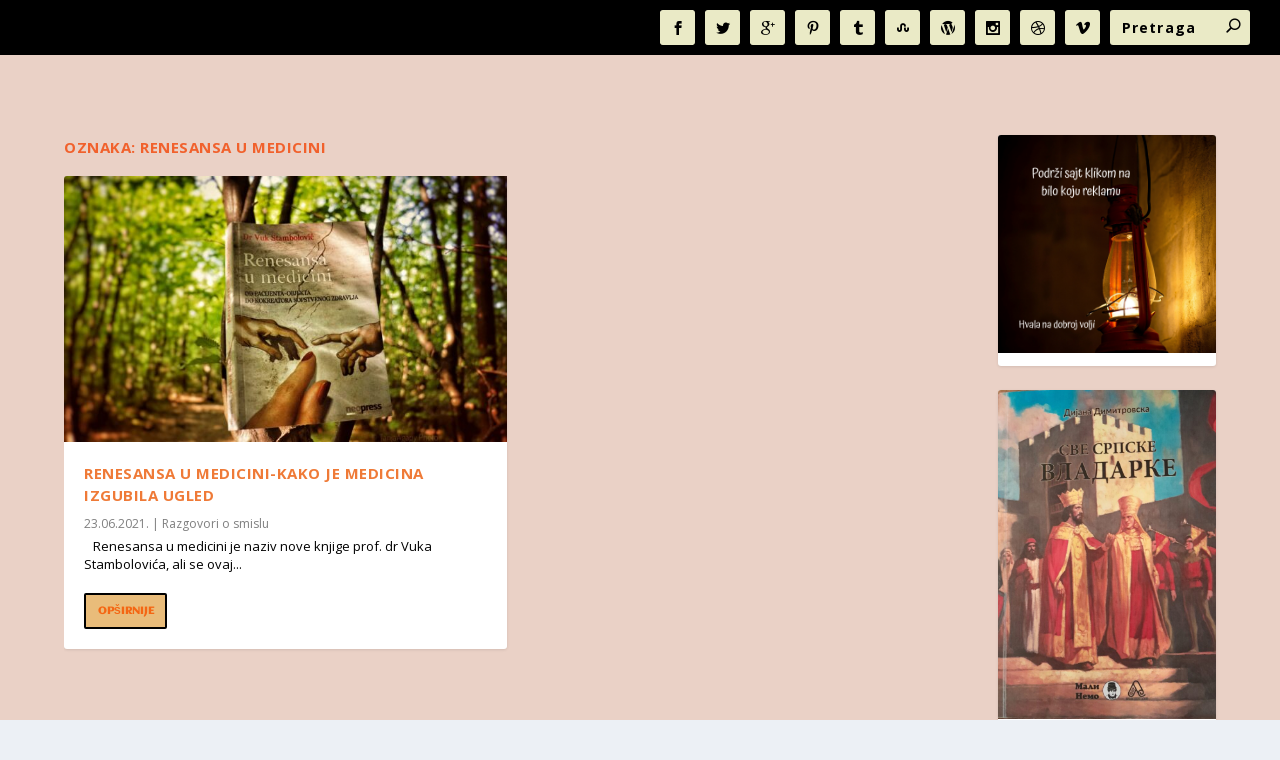

--- FILE ---
content_type: text/html; charset=utf-8
request_url: https://www.google.com/recaptcha/api2/aframe
body_size: 268
content:
<!DOCTYPE HTML><html><head><meta http-equiv="content-type" content="text/html; charset=UTF-8"></head><body><script nonce="BPiH4ZnstIST5KPRxoCHQQ">/** Anti-fraud and anti-abuse applications only. See google.com/recaptcha */ try{var clients={'sodar':'https://pagead2.googlesyndication.com/pagead/sodar?'};window.addEventListener("message",function(a){try{if(a.source===window.parent){var b=JSON.parse(a.data);var c=clients[b['id']];if(c){var d=document.createElement('img');d.src=c+b['params']+'&rc='+(localStorage.getItem("rc::a")?sessionStorage.getItem("rc::b"):"");window.document.body.appendChild(d);sessionStorage.setItem("rc::e",parseInt(sessionStorage.getItem("rc::e")||0)+1);localStorage.setItem("rc::h",'1768645488635');}}}catch(b){}});window.parent.postMessage("_grecaptcha_ready", "*");}catch(b){}</script></body></html>